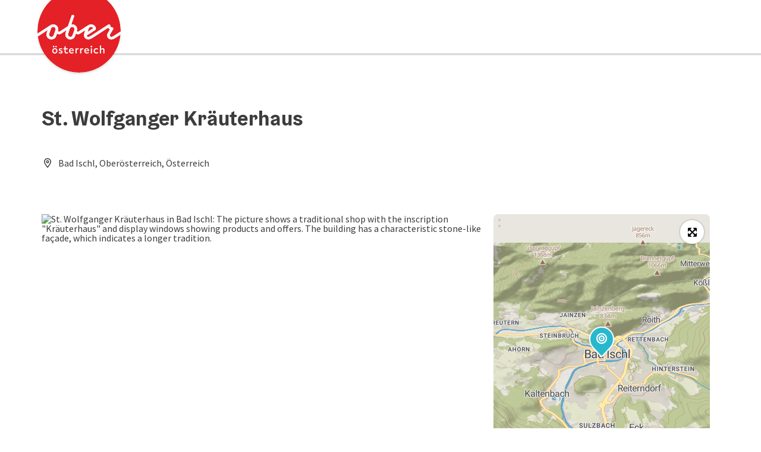

--- FILE ---
content_type: text/html; charset=utf-8
request_url: https://guide.oberoesterreich.at/en/oesterreich-poi/detail/430019585/st-wolfganger-kraeuterhaus.html
body_size: 10854
content:
<!DOCTYPE html> <html lang="en"> <head> <meta charset="utf-8"> <!-- Website by Tourismus Technologie GmbH - www.ttg.at [fk/wh] This website is powered by TYPO3 - inspiring people to share! TYPO3 is a free open source Content Management Framework initially created by Kasper Skaarhoj and licensed under GNU/GPL. TYPO3 is copyright 1998-2026 of Kasper Skaarhoj. Extensions are copyright of their respective owners. Information and contribution at https://typo3.org/ --> <title>St. Wolfganger Kräuterhaus</title> <meta name="generator" content="TYPO3 CMS"> <meta name="description" content=""> <meta name="robots" content="index,follow"> <link rel="stylesheet" href="/fileadmin/projects/public/css/global.min.css?1767010710" media="all"> <link rel="stylesheet" href="/fileadmin/projects/public/css/upperguide.min.css?1756189175" media="all"> <link onload="this.onload=null;this.rel=&quot;stylesheet&quot;" as="style" rel="preload" href="/fileadmin/projects/public/css/maps-external.min.css?1724653510" > <link onload="this.onload=null;this.rel=&quot;stylesheet&quot;" as="style" rel="preload" href="/fileadmin/projects/public/css/AssetCollector/Plugins/TourdataDetailseite.min.css?1765815677" > <link onload="this.onload=null;this.rel=&quot;stylesheet&quot;" as="style" rel="preload" href="https://cdnjs.cloudflare.com/ajax/libs/ekko-lightbox/5.3.0/ekko-lightbox.css" > <script src="/fileadmin/projects/public/js/global-head.min.js?1757928206"></script> <meta http-equiv="X-UA-Compatible" content="IE=edge"/><meta name="viewport" content="width=device-width, initial-scale=1.0, user-scalable=yes"/> <script> window.dataLayer = window.dataLayer || []; function gtag(){dataLayer.push(arguments);} gtag('consent', 'default', { 'ad_storage': 'denied', 'ad_user_data': 'denied', 'ad_personalization': 'denied', 'analytics_storage': 'denied' }); </script> <link href="/fileadmin/templates/ooe/images/rebrush/favicon.ico" rel="shortcut icon" type="image/x-icon"/> <link rel="apple-touch-icon" href="/fileadmin/templates/ooe/images/rebrush/icon-180.png" sizes="180x180"/> <link rel="icon" type="image/png" href="/fileadmin/templates/ooe/images/rebrush/icon-196.png" sizes="196x196"/><link rel="stylesheet" type="text/css" href="/fileadmin/templates/global/css/rebrush/print.css" media="print"/> <script> let advancedConsentMode = 1; </script> <!-- Matomo --> <script id="matomoTracking" data-id="7MQKdzvWQnv6n5Y2O"> var _paq = window._paq = window._paq || []; /* tracker methods like "setCustomDimension" should be called before "trackPageView" */ /* _paq.push(["setDoNotTrack", true]); nicht nötig, weil serverseitig */ _paq.push(["setExcludedQueryParams", ["no_cache", "flush_cache", "debug"]]); if ($.cookie('cookieConsented-analysis') != "1") { _paq.push(['disableCookies']); } _paq.push(['trackPageView']); _paq.push(['enableLinkTracking']); _paq.push(['setDownloadExtensions', "doc|gzip|mp3|mp4|mpg|mpeg|mov|movie|pdf|ppt|rar|wav|wma|wmv|xls|xml|zip|gpx|ovl|kml|gps|tcx"]); (function() { var ttgMatomoUrl = "https://matomo.ttg.at/"; _paq.push(['setTrackerUrl', ttgMatomoUrl + 'matomo.php']); _paq.push(['setSiteId', '7MQKdzvWQnv6n5Y2O']); var d = document, g = d.createElement('script'), s = d.getElementsByTagName('script')[0]; g.async = true; g.src = ttgMatomoUrl + 'matomo.js?5.6.2'; s.parentNode.insertBefore(g, s); })(); // console.log("%c TTG Debug: ", "background: #0080a3; color: #fff", 'Matomo [LIVE]\nID: 7MQKdzvWQnv6n5Y2O'); </script> <!-- End Matomo Code --> <link rel="canonical" href="https://guide.oberoesterreich.at/en/oesterreich-poi/detail/430019585/st-wolfganger-kraeuterhaus.html"/> </head> <body data-pid="36601" data-rootpage="36601" data-tv='##10413##'> <div id="gaCode" data-code='UA-3214071-29'></div> <div id="ttgForwardUrl" data-forwardUrl=''></div> <div id="ttgAccesskeys"><nav id="ttgAccesskeyWrapper" aria-label="Accesskeys" data-nosnippet="true"> <ul> <li><a href="#ttgContentScrollPlaceholder" accesskey="0" class="sr-only sr-only-focusable"><span class="skiplink-text"><span class="sr-only" lang="en">Accesskey</span> [0]</span></a></li> <li><a href="#ttgRbHeader" accesskey="2" class="sr-only sr-only-focusable"><span class="skiplink-text"><span class="sr-only" lang="en">Accesskey</span> [2]</span></a></li> </ul> </nav> </div> <div id="ttgRbWrapper" class="canvas"> <aside id="ttgRbStickyIconSidebarWrapper"> </aside> <header id="newWAheader"> <div id="ajaxBuchenFilterMobileHolder"></div> <div class="fixed"> <div class="holder container"> <div id="headerLogo"> <a href="/en/"><img src="/fileadmin/user_upload/oberoesterreich-tourismus/Archiv/ALT__Bilderordner-oberoesterreich/ALT__Logos/Oberoesterreich_Logo_300px.svg" alt="Logo Oberösterreich Tourismus: red circle with white Upper Austria script" title="Logo Oberösterreich Tourismus" ></a> </div> </div> </div> </header> <div class="ttgDataWrapperOnlyNeededForJS ttgDisplayNone" data-kontaktformularschliessen="Close form" data-karteaktivieren="Activate map" data-googleanalyticsactive="0" data-actLanguage="en" data-actLanguageSysUid="1" data-fb="share on Facebook" data-twitter="post on Twitter" data-mapVersion="leaflet" data-disableFancy="0" data-mehrideen="more ideas"></div> <div id="ttgIndividualHeaderHTML"> <div id="ttgContentScrollPlaceholder"></div> </div> <div id="ttgKontaktformularScrollToPlatzhalter"></div> <main class="ttgPositionRelative"> <div id="ttgRbContentWrapper" class="ttgContent ttgContainer newWAheaderFix"> <script type="application/ld+json">{"@context":"https:\/\/schema.org","@type":["Store","GroceryStore"],"@id":"https:\/\/schema.tourdata.at\/en\/526\/poi\/430019585","name":"St. Wolfganger Kr\u00e4uterhaus","url":"https:\/\/www.upperaustria.com\/en\/oesterreich-poi\/detail\/430019585\/st-wolfganger-kraeuterhaus.html","image":[{"@type":"ImageObject","url":"https:\/\/assets.tourdata.at\/original\/217972\/16D4519E1137EC89473E25458872ECBF7A7A9C4D10260BDC5118874B6C000E89\/st-wolfganger-kraeuterhaus.jpg","name":"St. Wolfganger Kr\u00e4uterhaus","contributor":"www.badischl.at"}],"address":{"@type":"PostalAddress","streetAddress":"Pfarrgasse 15","postalCode":"4820","addressLocality":"Bad Ischl","addressRegion":"Ober\u00f6sterreich","addressCountry":"\u00d6sterreich","telephone":"+43 660 4801617","url":"https:\/\/www.facebook.com\/myherbalhouse"},"geo":{"@type":"GeoCoordinates","longitude":"47.7112075","latitude":"47.7112075"},"member":{"@type":"Person","familyName":"Eichenauer","address":{"@type":"PostalAddress","streetAddress":"Markt 26","postalCode":"5360","addressLocality":"St. Wolfgang im Salzkammergut","addressRegion":"Ober\u00f6sterreich","addressCountry":"\u00d6sterreich"}},"openingHours":"Mo,Tu,We,Th,Fr,Sa,Su","knowsLanguage":"de-AT,en"}</script> <div class="ttgTourdataDetailseite ttgTourdataDetailseitePoi" data-bericht="" data-tourdataId="430019585" data-experienceId='526' data-lang="en" data-sysLanguageUid="1"> <div class="container"> <div class="ttgTourdataDetailseiteTitelOrtContainer mt-5 "> <div class="ttg-klassifizierung"> </div> <div class="ttgClearBoth"></div> <h1> St. Wolfganger Kräuterhaus </h1> <div class="ttgTourdataDetailseiteOrtContainer mb-3"> <span class="fa-regular fa-map-marker-alt ttgTourdataDetailOrtMarker fa-fw mr-2" aria-hidden="true"></span> <span class="ttgTourdataDetailOrt"> Bad Ischl, Oberösterreich, Österreich </span> </div> </div> <div class="row ttg-icons-gallery single-picture"> <div class="container"> <div class="col-lg-8 col-md-8 col-sm-12 col-xs-12 single-picture-holder mb-5"> <div class="visible-print row"> <div class="col-sm-4"> <img src="https://assets.tourdata.at/260x195/217972/16D4519E1137EC89473E25458872ECBF7A7A9C4D10260BDC5118874B6C000E89/st-wolfganger-kraeuterhaus.jpg" alt="" class="ttgResponsiveImage"/> </div> </div> <div class="ttg-bilder-carousel single-picture thumbnails hidden-print" data-close="Close" data-nolightbox="0"> <div class="ttgNCEBildSingle" style="background-image: url('https://assets.tourdata.at/x550/217972/16D4519E1137EC89473E25458872ECBF7A7A9C4D10260BDC5118874B6C000E89/st-wolfganger-kraeuterhaus.jpg');"> <div class="ttgCopyright"> <button class="ttgCopyrightIcon"> &copy; <span class="sr-only">Open copyright</span> </button> <div class="ttgCopyrightText"> &copy; www.badischl.at <button><span class="fa-regular fa-times" aria-hidden="true"></span><span class="sr-only">Close copyright</span></button> </div> </div> <a href="https://assets.tourdata.at/1920x/217972/16D4519E1137EC89473E25458872ECBF7A7A9C4D10260BDC5118874B6C000E89/st-wolfganger-kraeuterhaus.jpg" data-title='© www.badischl.at&nbsp;|&nbsp;Description: "St. Wolfganger Kräuterhaus in Bad Ischl: The picture shows a traditional shop with the inscription &quot;Kräuterhaus&quot; and display windows showing products and offers. The building has a characteristic stone-like façade, which indicates a longer tradition."' data-toggle="lightbox" class="thumbnail"> <picture> <source media="(min-width: 1170px)" srcset="https://assets.tourdata.at/x550/217972/16D4519E1137EC89473E25458872ECBF7A7A9C4D10260BDC5118874B6C000E89/st-wolfganger-kraeuterhaus.jpg"/> <source media="(max-width: 1169px)" srcset="https://assets.tourdata.at/x250/217972/16D4519E1137EC89473E25458872ECBF7A7A9C4D10260BDC5118874B6C000E89/st-wolfganger-kraeuterhaus.jpg"/> <img src="[data-uri]" alt='St. Wolfganger Kräuterhaus in Bad Ischl: The picture shows a traditional shop with the inscription &quot;Kräuterhaus&quot; and display windows showing products and offers. The building has a characteristic stone-like façade, which indicates a longer tradition.' title="© www.badischl.at" class=" img-responsive"/> </picture> </a> </div> </div> </div> <div class="col-lg-4 col-md-4 col-sm-12 col-xs-12"> <div class="ttgStaticMapDetail"> <div id="ttgDetailKarte" class="ttg-detail-map ttgStaticMapDetail hidden-print ttgNCEBildSingle" data-sourceCategory="POI" data-metaSourceCategory="POI" data-sourceId="430019585" data-lat="47.7112075" data-lon="13.6223229" data-centerAndZoom="true" data-baseDomain="https://guide.oberoesterreich.at/en/" data-mapsConfig="oberoesterreich-meta" data-lang="en" data-mapsModalIframeURL="https://maps.oberoesterreich.at?iframe=1" data-mapsLicense="1" data-mapsNoInfoWindow="0" data-relations=""> <script type="application/javascript"> var ttgWegpunkte = []; </script> <div id="ttgFullScreenSelectedMapItem" class="selected"> </div> </div> </div> <div class="adresse-map-link mt-5"> <div class="adresse"> Pfarrgasse 15<br /> <span id="objektPlz">4820 </span><span id="objektOrt">Bad Ischl</span> </div> <div class="map-links"> <a href='https://www.google.com/maps/search/?api=1&query=Pfarrgasse%2015%2C%204820%20Bad%20Ischl' target="_blank" title="Link will open in a new window" class="external-map-link"> <span class="fa-brands fa-google fa-fw" aria-hidden="true"></span> <span class="sr-only">open in Google Maps</span> </a> <a href="https://maps.apple.com/place?address=Pfarrgasse%2015%2C%204820%20Bad%20Ischl" target="_blank" title="Link will open in a new window" class="external-map-link "> <span class="fa-brands fa-apple fa-fw" aria-hidden="true"></span> <span class="sr-only">Open in Apple Maps</span> </a> </div> </div> <div id="ttgDetailKartePrint" class="ttgStaticMapDetail visible-print"> <picture> <source data-srcset="https://static.ecmaps.de/staticmap.jpg?experience=webarchitektur-meta&lat=47.7112075&lon=13.6223229&width=991&height=450&project=ttg-basemap&zoom=2000&server=meta.tourdata.at" srcset="https://static.ecmaps.de/staticmap.jpg?experience=webarchitektur-meta&lat=47.7112075&lon=13.6223229&width=991&height=450&project=ttg-basemap&zoom=2000&server=meta.tourdata.at"> <img src="/fileadmin/templates/global/images/rebrush/dummyTrans1920x1080.png" alt="" class="img-responsive ttgStaticMapImage"> </picture> </div> </div> </div> </div> <div class="row ttg-tourdata-content d-md-flex"> <div class="col-lg-8 col-md-8 col-sm-12 col-xs-12 ttg-akkkordeon-holder"> <div id="ttg-ajax-reload-berichtsdaten" data-disclaimer-badegewaesser=""> <div class="ttgReadMoreDescription ttgTourdataBeschreibung" data-showDescriptionText="Display complete description"> </div> <div id="ttgTourdataAccordion" > <div id="ttgAccordionKontakt"> <div class="card"> <div class="card-header"> <h2 class="mb-0"> <a class="collapsed" role="button" data-toggle="collapse" href="#ttgCollapseKontakt" aria-expanded="false" aria-controls="ttgCollapseKontakt" data-eventCategory="Tourdata Events" data-eventAction="POI Detail" data-eventLabel="Accordion &rsaquo;&rsaquo; Contact öffnen" id="ttgAccKontakt"> Contact </a> </h2> </div> <div id="ttgCollapseKontakt" class="collapse" role="region" aria-labelledby="ttgAccKontakt" data-parent="#ttgTourdataAccordion"> <div class="card-body"> <div class="row"> <div class="col-md-12"> <div id="ttgTourdataKontakt"> <address> <div class="ttg-klassifizierung"> </div> <div class="ttgClearBoth"></div> <strong>St. Wolfganger Kräuterhaus</strong> <div class="ttgClearBoth"></div> Pfarrgasse 15 <br /> <span class="objektPlz">4820 </span><span class="objektOrt">Bad Ischl</span> <br /><br /> <span class="fa-regular fa-phone fa-fw ttgFixedWithFAIcon js-tooltip" aria-hidden="true" data-toggle="js-tooltip" data-simpletooltip-text="Phone"></span> <span class="sr-only">Phone</span> <a href="tel:+436604801617" data-eventCategory="Global" data-eventAction="Kontaktblock Telefon" data-eventLabel="clicked" class="ttgKontaktTelefon"> +43 660 4801617 </a> <br /> <span class="hidden-print"> <span class="fa-regular fa-globe-americas fa-fw ttgFixedWithFAIcon js-tooltip" aria-hidden="true" data-toggle="js-tooltip" data-simpletooltip-text="Web"></span> <span class="sr-only">Web</span> <a data-eventCategory="Global" data-eventAction="Externer Link" data-eventLabel="www.facebook.com/myherbalhouse" data-hash="3e3b7e40184d2f0e03426589fc0eaf1b4b97bb1882961e892760cf9ce7288715" class="ttgWordWrapBreakWord ttgWebsiteLink" title="New window" target="_blank" href="https://www.facebook.com/myherbalhouse">www.facebook.com/myherbalhouse</a> <br /> </span> <div class="visible-print"> <span class="fa-regular fa-globe-americas fa-fw ttgFixedWithFAIcon ttgToolTipIcon" aria-hidden="true"></span> https://www.facebook.com/myherbalhouse <br /> </div> </address> <hr /> <address> <strong>Contact person</strong> <br /> Family Eichenauer <br /> Markt 26<br /> 5360 St. Wolfgang im Salzkammergut </address> </div> <hr /> <div class="ttgDetailseiteSprachen"> <div class="row hidden-print"> <div class="col-md-12 col-sm-12 col-xs-12"> <p> <strong>We speak the following languages</strong> </p> </div> <div class="col-md-12 col-sm-12 col-xs-12 ttgLanguageIcons"> <div class="flag-wrapper"> <div class="ttgFlagIcon flag flag-icon-background flag-icon-at ttgToolTipIcon" title="German"></div> <div class="ttgTextIndent">German</div> </div> <div class="flag-wrapper"> <div class="ttgFlagIcon flag flag-icon-background flag-icon-gb ttgToolTipIcon" title="English"></div> <div class="ttgTextIndent">English</div> </div> <div class="ttgClearBoth"></div> </div> </div> </div> </div> </div> </div> </div> </div> </div> <div id="ttgAccordionOeffnungszeiten" data-parent="#ttgTourdataAccordion" data-ObjectType="POI" data-ObjectID="430019585" data-MetaExperience="oberoesterreich-meta" data-sysLanguageUid="1" data-loading-text="Loading opening hours …"> <div class="card"> <div class="card-header"> <h2 class="mb-0"> <a class="collapsed" role="button" data-toggle="collapse" href="#ttgCollapseOeffnungszeiten" aria-expanded="false" aria-controls="ttgCollapseOeffnungszeiten" data-eventCategory="Tourdata Events" data-eventAction="POI Detail" data-eventLabel="Accordion &rsaquo;&rsaquo; Opening hours öffnen" id="ttgAccOeffnungszeiten"> Opening hours </a> </h2> </div> <div id="ttgCollapseOeffnungszeiten" class="collapse" role="region" aria-labelledby="ttgAccOeffnungszeiten"> <div class="card-body"> <div id="openingHoursAjaxResponse" aria-live="off"> <div class="result"></div> </div> <div> <p><p>Mon - Sun 9 a.m. to 6 p.m.<br><br></p></p> </div> </div> </div> </div> </div> <div id="ttgAccordionAnreise" class=""> <div class="card"> <div class="card-header"> <h2 class="mb-0"> <a class="collapsed" role="button" data-toggle="collapse" href="#ttgCollapseAnreise" aria-expanded="false" aria-controls="ttgCollapseAnreise" data-eventCategory="Tourdata Events" data-eventAction="POI Detail" data-eventLabel="Accordion &rsaquo;&rsaquo; Arrival öffnen" role="button" id="ttgAccAnreise"> Arrival </a> </h2> </div> <div id="ttgCollapseAnreise" class="collapse" role="region" aria-labelledby="ttgAccAnreise" data-parent="#ttgTourdataAccordion"> <div class="card-body"> <div class="mb-3 hidden-print" id="ooevv-widget"><strong>Travelling by public transport</strong></div> <iframe src="/fileadmin/templates/ooe/ooevv/verbindung.php?lang=en&lat=47.7112075&lon=13.6223229&name=St.%20Wolfganger%20Kr%C3%A4uterhaus" height="330" class="ttgOoevvFrame " title="OÖ Verkehrsbund - Travelling by public transport"></iframe> <div class="mt-3 mb-3 hidden-print"><strong>Route planner for independent travellers</strong></div> <div class="ttgAnreiseWrapper hidden-print"> <label for="anreiseVon" class="sr-only">Travelling from</label> <input id="anreiseVon" type="text" class="ttgAnreiseInput" placeholder="Travelling from ..." data-lat="47.7112075" data-lon="13.6223229"/> <button type="submit" class="ttgGoogleDirBtn">Plan route</button> </div> </div> </div> </div> </div> <div id="ttgAccordionBarrierefreiheit"> <div class="card"> <div class="card-header"> <h2 class="mb-0"> <a class="collapsed" role="button" data-toggle="collapse" href="#ttgCollapseBarrierefreiheit" aria-expanded="false" aria-controls="ttgCollapseBarrierefreiheit" data-eventCategory="Tourdata Events" data-eventAction="POI Detail" data-eventLabel="Accordion &rsaquo;&rsaquo; Accessibility öffnen" id="ttgAccBarrierefreiheit"> Accessibility </a> </h2> </div> <div id="ttgCollapseBarrierefreiheit" class="collapse" role="region" aria-labelledby="ttgAccBarrierefreiheit" data-parent="#ttgTourdataAccordion"> <div class="card-body"> <div> <p>Please get in touch for more information.</p> </div> <div> </div> </div> </div> </div> </div> </div> </div> </div> <div class="col-lg-4 col-md-4 col-sm-12 col-xs-12"> <div class="sticky-buttons"> <a data-eventCategory="Global" data-eventAction="Externer Link" data-eventLabel="www.facebook.com/myherbalhouse" data-hash="3e3b7e40184d2f0e03426589fc0eaf1b4b97bb1882961e892760cf9ce7288715" class="ttgWordWrapBreakWord ttgWebsiteLink ttgColoredButton mb-3" title="New window" target="_blank" href="https://www.facebook.com/myherbalhouse">To the website</a> <br /> </div> </div> </div> <div class="ttgDetailSeiteSocialActions ttgTourdataDetailSeiteSocialActions mt-5"> <div class="ttgDetailPDF ttgDetailMerkenPDFItem"> <a href="#ttgTourdataPdfModal430019585" data-toggle="modal" data-eventCategory="Global" data-eventAction="PDF erstellen > Modal öffnen" data-eventLabel="St. Wolfganger Kräuterhaus"> <span class="fa-regular fa-file-pdf fa-fw" aria-hidden="true"></span> Create PDF </a> </div> <div id="ttgTourdataPdfModal430019585" class="ttgTourdataPdfModal modal fade" role="dialog" aria-modal="true" aria-labelledby="ttgTourdataPdfModal430019585"> <div class="modal-dialog"> <div class="modal-content"> <div class="modal-header"> <h2>Create PDF</h2> </div> <div class="modal-body"> <div class="ttgTourdataPDFInfos" data-fileName="St.%20Wolfganger%20Kr%C3%A4uterhaus" data-season="winter" data-actLang="en" data-project="oberoesterreich-meta" data-tourScale="none" data-tourdataExperienceId="526" data-tourdataPDFLayout="0" data-tourdataSourceCategory="POI" data-tourdataSourceId="430019585" data-tourdataPDFAjaxPid="36606" data-objectTitle="St. Wolfganger Kräuterhaus"> </div> <p>Please click on the button &quot;Create PDF now&quot; to generate the document.</p> <div class="ttgPDFLoaderShowInfo ttgDisplayNone"> <div class='ttgPDFLoader'> <span class='letter'>L</span> <span class='letter'>o</span> <span class='letter'>a</span> <span class='letter'>d</span> <span class='letter'>i</span> <span class='letter'>n</span> <span class='letter'>g</span> <span class='letter'>.</span> <span class='letter'>.</span> <span class='letter'>.</span> </div> <p>Thank you for your interest, we are generating the document for you. This may take a while. Once the PDF has finished loading, it will open in a new window. The pop-up blocker of your browser should be disabled for our site.</p> </div> </div> <div class="modal-footer"> <button id="ttgModalPdfPrintCloseButton" type="button" class="ttgModalPdfPrintCloseButton ttgColoredButton mr-3" data-dismiss="modal">Close</button> <button type="button" class="ttgModalPdfPrintCloseButton ttgColoredButton ttgTourdataGeneratePdfBtn">Create PDF now</button> </div> </div> </div> </div> <div class="ttgDetailPrint ttgDetailMerkenPDFItem"> <a href="javascript:print()" data-eventCategory="Global" data-eventAction="Seite drucken" data-eventLabel="clicked"> <span class="fa-regular fa-print fa-fw" aria-hidden="true"></span> Print article </a> </div> <div class="ttgDetailMerkenPDFItem ttgUlmDetail"> <a href="https://www.upperaustria.com/en/upperguide.html#date=2026-01-25&lat=47.7112075&lon=13.6223229&located=St.%20Wolfganger%20Kr%C3%A4uterhaus&loctype=given" target="_blank" title="New window"><span class="fa-regular fa-location-crosshairs fa-fw" aria-hidden="true"></span>  Nearby </a> </div> </div> <div class="ttgPoweredByTOURDATA mt-5"> <span>powered by <a href="https://www.tourdata.at" target="_blank" class="ttgStandardLink" title="New window">TOURDATA</a></span> <br /> <a href="https://www.tourdata.at" target="_blank" title="New window"> <img src="/fileadmin/templates/global/images/Logo-Tourdata.png" width="300" class="mt-4" alt="TOURDATA Logo" title="TOURDATA Logo"/> </a> </div> </div> </div> <script async defer src="https://otc.tourdata.at/de/D3FDF3CA-1FDF-AD21-8BD3-1213A0604ED8/object.js?language=en&debug=0" type="text/javascript"></script> <script type="text/javascript"> setTimeout(function() { pushDataLayer('TOURDATA', { KategorienCleaned: [{"id":31,"name":"Einkaufen","nameCleaned":"einkaufen","sort":null},{"id":85,"name":"Naturkost\/Bioladen","nameCleaned":"naturkost_bioladen","sort":null},{"id":66,"name":"Sonstige Einkaufsm\u00f6glichkeit","nameCleaned":"sonstige_einkaufsmoeglichkeit","sort":null}], object : { metaSourceCategory: "POI" } }); }, 500); </script> <div class="loadingAnimation template waTDlistResultlist"> <div class="text text-center results"></div> <div class="lds-roller"> <div></div> <div></div> <div></div> <div></div> <div></div> <div></div> <div></div> <div></div> </div> </div> </div> <div id="ttgKontakformularWrapper" class="container ttgContainer"> <div class="row ttgPositionRelative"> <div class="ttgFancyAnfrageWrapper col-12"> <div id="ttgFancyTemplateWrapper" class="ttgDisplayNone" role="dialog" aria-modal="true"> <div class="ttgAnfrageContainer"><div class="ttgAnfrageAjaxLoader"><span class="fas fa-spinner fa-spin fa-3x" aria-hidden="true"></span></div><div class="ttgAnfrageSchliessen"><a href="javascript:void(0);"><span class="sr-only">Close form</span><span class="fa-light fa-times" aria-hidden="true"></span></a></div><div class="ttgClearBoth"></div><div id="ttgAnfrageFormular235356" class="ttgAnfrageFormular ttgAnfrageFormularFancy" data-id="235356"><div class="col-md-12"><h2>Your enquiry</h2><span class="mailAddressInfo"></span></div><div class="col-md-12 ttgMarginTop25"><p>Thank you for your enquiry.&nbsp;</p></div><div class="col-md-12"><p class="ttgAnfrageFormPflichtfeldinfo"><p>Fields marked with an asterisk (<abbr title="mandatory field">*</abbr>) are obligatory</p></p></div><form data-lang="1" method="post" name="ttgAnfrageForm" class="ttgAnfrageForm ttgAnfrageFormFancy" id="ttgAnfrageForm235356" action="/en/?tx_ttganfragen_formfancy%5Bcontroller%5D=Anfrage&amp;cHash=3e41a3d5357137e4aac631e09f3e6534"><div><input type="hidden" name="tx_ttganfragen_formfancy[__referrer][@extension]" value="TtgAnfragen"/><input type="hidden" name="tx_ttganfragen_formfancy[__referrer][@controller]" value="Anfrage"/><input type="hidden" name="tx_ttganfragen_formfancy[__referrer][@action]" value="showFormFancy"/><input type="hidden" name="tx_ttganfragen_formfancy[__referrer][arguments]" value="YTowOnt94a863abcba639067b6223bea05463c6850733f29"/><input type="hidden" name="tx_ttganfragen_formfancy[__referrer][@request]" value="{&quot;@extension&quot;:&quot;TtgAnfragen&quot;,&quot;@controller&quot;:&quot;Anfrage&quot;,&quot;@action&quot;:&quot;showFormFancy&quot;}f2dc67ef138088a992129636bc40424fc7057aff"/><input type="hidden" name="tx_ttganfragen_formfancy[__trustedProperties]" value="[]cbf9cf6805765c77fad32426f5eef767824161d6"/></div><fieldset disabled="disabled"><legend> Personal data, Non-binding inquiry </legend><div class="col-md-12"><label for="anrede235356">Form of address</label><select name="anrede" id="anrede235356" class="form-control" data-parsley-required="false" data-parsley-trigger="change" data-parsley-error-message="Please select form of address!" data-parsley-errors-container=".error-anrede235356"><option value="">Form of address</option><option value="Mr">Mr</option><option value="Mrs">Mrs</option><option value="Family">Family</option></select><div class="error-anrede235356" role="alert"></div></div><div class="form-group col-md-12"><label for="titel235356">Title</label><input type="text" class="form-control" id="titel235356" name="titel" autocomplete="honorific-prefix"/></div><div class="form-group col-md-12"><label for="vorname235356">Prename</label><input type="text" class="form-control" id="vorname235356" name="vorname" data-parsley-required="false" data-parsley-trigger="change" data-parsley-minlength="2" data-parsley-maxlength="30" data-parsley-error-message="Please enter your first name." data-parsley-errors-container=".error-vorname235356" autocomplete="given-name"/><div class="error-vorname235356" role="alert"></div></div><div class="form-group col-md-12"><label for="nachname235356">Surname</label><input type="text" class="form-control" id="nachname235356" name="nachname" data-parsley-required="false" data-parsley-trigger="change" data-parsley-minlength="2" data-parsley-maxlength="50" data-parsley-error-message="Please enter your surname." data-parsley-errors-container=".error-nachname235356" autocomplete="family-name"/><div class="error-nachname235356" role="alert"></div></div><div class="form-group col-md-12"><label for="email235356">E-Mail<span class="mandatory"><abbr title="mandatory field">*</abbr></span></label><input type="text" class="form-control" id="email235356" name="email" required data-parsley-required="true" data-parsley-trigger="change" data-parsley-type="email" data-parsley-error-message="Please enter a valid e-mail address." data-parsley-errors-container=".error-email235356" autocomplete="email"/><div class="error-email235356" role="alert"></div></div><div class="form-group col-md-12"><label for="telefon235356">Phone</label><input type="text" class="form-control" id="telefon235356" name="telefon" data-parsley-trigger="change" data-parsley-pattern="^[\d\+\-\.\(\)\/\s]*$" data-parsley-error-message="Please enter a valid phone number." data-parsley-errors-container=".error-telefon235356"/><div class="error-telefon235356" role="alert"></div></div><div class="form-group col-md-12"><label for="anfrage235356">Non-binding inquiry <span class="mandatory"><abbr title="mandatory field">*</abbr></span></label><textarea class="form-control" rows="3" id="anfrage235356" name="anfrage" required data-parsley-required="true" data-parsley-trigger="focusout" data-parsley-minlength="10" data-parsley-maxlength="5000" data-parsley-error-message="Please enter your enquiry in this field." data-parsley-errors-container=".error-anfrage235356"></textarea><div class="error-anfrage235356" role="alert"></div></div><div class="col-md-12 recaptcha-consent"><input type="checkbox" class="recaptcha" required name="recaptchaConsent" id="recaptchaConsent235356" value="1" data-parsley-error-message="Please fill in the required fields before sending." data-parsley-errors-container=".error-recaptcha235356"data-parsley-required="true" data-parsley-trigger="focusout"/><label for="recaptchaConsent235356">We use Google reCAPTCHA to protect against spam. This may involve the transfer of personal data (e.g., IP address) to Google. By submitting the form, I accept the cookies required for this purpose. Alternatively, I can contact you by email at any time—without reCAPTCHA.<span class="mandatory"><abbr title="mandatory field">*</abbr></span></label></div><div class="error-recaptcha235356" role="alert"></div><input type="hidden" name="pid" value="36635"/><input type="hidden" name="uid" value="235356"/><input type="hidden" name="currenturl" value="https://guide.oberoesterreich.at/en/oesterreich-poi/detail/430019585/st-wolfganger-kraeuterhaus.html"/><input type="hidden" name="chosenform" value="Fancy"/><input type="hidden" name="empfaengermail" value=""/><input type="hidden" name="empfaengermailSubject" value=""/><input type="hidden" name="empfaengermailBody" value=""/><input type="hidden" name="objektPlz" value=""/><input type="hidden" name="objektOrt" value=""/><input type="hidden" name="g-recaptcha-response" value=""><input type="hidden" name="package" class="crm-package" value=""/><input type="hidden" name="mail" value=""/></fieldset><div class="col-md-12"><button type="submit" class="ttgAnfrageFormSubmitButton ttgColoredButton google-recaptcha" data-sitekey="6LeGTzMsAAAAAJeGKJitCvj8PsJyaTtq-q-0TUlj" data-eventCategory="Formular" data-eventAction="Fancy Anfrage abgesendet" data-eventLabel="https://guide.oberoesterreich.at/en/oesterreich-poi/detail/430019585/st-wolfganger-kraeuterhaus.html"> Send </button></div></form><div class="ttgClearBoth"></div></div><div id="ttgAnfrageResult235356" role="status" class="ttgAnfrageFormular ttgAnfrageFormularFancy"></div></div> </div> <div id="ttgUnterkunftTemplateWrapper" class="ttgDisplayNone" role="dialog" aria-modal="true"> </div> <div id="ttgLocationTemplateWrapper" class="ttgDisplayNone" role="dialog" aria-modal="true"> </div> <div id="ttgFeedbackTemplateWrapper" class="ttgDisplayNone" role="dialog" aria-modal="true"> </div> </div> </div> </div> </main> <footer id="ttgRBFooter" class="ttgFooter container-fluid ttgContainer"> <div class="ttgAnfrageContainer ttgAnfrageContainerFooter"><div class="ttgAnfrageAjaxLoader"><span class="fas fa-spinner fa-spin fa-3x" aria-hidden="true"></span></div><div id="ttgAnfrageFormular235344" class="ttgAnfrageFormular ttgAnfrageFormularFooter" data-id="235344"><div class="col-md-12"><h2>Your message</h2></div><div class="col-md-12"><p class="ttgAnfrageFormPflichtfeldinfo">Fields marked with an asterisk (<abbr title='mandatory field'>*</abbr>) are obligatory</p></div><form data-lang="1" data-uid="235344" method="post" name="ttgAnfrageForm" class="ttgAnfrageForm ttgAnfrageFormFooter" id="ttgAnfrageForm235344" action="/en/?tx_ttganfragen_formfooter%5Bcontroller%5D=Anfrage&amp;cHash=38cc3791050fce94b232fa211da0514d"><div><input type="hidden" name="tx_ttganfragen_formfooter[__referrer][@extension]" value="TtgAnfragen"/><input type="hidden" name="tx_ttganfragen_formfooter[__referrer][@controller]" value="Anfrage"/><input type="hidden" name="tx_ttganfragen_formfooter[__referrer][@action]" value="showFormFooter"/><input type="hidden" name="tx_ttganfragen_formfooter[__referrer][arguments]" value="YTowOnt94a863abcba639067b6223bea05463c6850733f29"/><input type="hidden" name="tx_ttganfragen_formfooter[__referrer][@request]" value="{&quot;@extension&quot;:&quot;TtgAnfragen&quot;,&quot;@controller&quot;:&quot;Anfrage&quot;,&quot;@action&quot;:&quot;showFormFooter&quot;}b0b2d4426cc98d814b805328ce82bef4e618f170"/><input type="hidden" name="tx_ttganfragen_formfooter[__trustedProperties]" value="[]cbf9cf6805765c77fad32426f5eef767824161d6"/></div><fieldset class="row"><legend> Personal data, Non-binding inquiry </legend><div class="col-md-4"><div class="form-group col-md-12"><label for="vorname235344">Prename</label><input type="text" class="form-control" id="vorname235344" name="vorname" data-parsley-required="false" data-parsley-trigger="change" data-parsley-minlength="2" data-parsley-maxlength="30" data-parsley-error-message="Please enter your first name." data-parsley-errors-container=".error-vorname235344" autocomplete="given-name"/><div class="error-vorname235344" role="alert"></div></div></div><div class="col-md-4"><div class="form-group col-md-12"><label for="nachname235344">Surname</label><input type="text" class="form-control" id="nachname235344" name="nachname" data-parsley-required="false" data-parsley-trigger="change" data-parsley-minlength="2" data-parsley-maxlength="50" data-parsley-error-message="Please enter your surname." data-parsley-errors-container=".error-nachname235344" autocomplete="family-name"/><div class="error-nachname235344" role="alert"></div></div></div><div class="col-md-4"><div class="form-group col-md-12"><label for="email235344">E-Mail<span class="mandatory"><abbr title="mandatory field">*</abbr></span></label><input type="text" class="form-control" id="email235344" name="email" required data-parsley-required="true" data-parsley-trigger="change" data-parsley-type="email" data-parsley-error-message="Please enter a valid e-mail address." data-parsley-errors-container=".error-email235344" autocomplete="email"/><div class="error-email235344" role="alert"></div></div></div><div class="col-md-12"><div class="form-group col-md-12"><label for="anfrage235344">Non-binding inquiry <span class="mandatory"><abbr title="mandatory field">*</abbr></span></label><textarea class="form-control" rows="3" id="anfrage235344" name="anfrage" required data-parsley-required="true" data-parsley-trigger="focusout" data-parsley-minlength="10" data-parsley-maxlength="5000" data-parsley-error-message="Please enter your enquiry in this field." data-parsley-errors-container=".error-anfrage235344"></textarea><div class="error-anfrage235344" role="alert"></div></div><div class="col-md-12 recaptcha-consent"><input type="checkbox" class="recaptcha" required name="recaptchaConsent" id="recaptchaConsent235344" value="1" data-parsley-error-message="Please fill in the required fields before sending." data-parsley-errors-container=".error-recaptcha235344"data-parsley-required="true" data-parsley-trigger="focusout"/><label for="recaptchaConsent235344">We use Google reCAPTCHA to protect against spam. This may involve the transfer of personal data (e.g., IP address) to Google. By submitting the form, I accept the cookies required for this purpose. Alternatively, I can contact you by email at any time—without reCAPTCHA.<span class="mandatory"><abbr title="mandatory field">*</abbr></span></label></div><div class="error-recaptcha235344" role="alert"></div><input type="hidden" name="pid" value="36633"/><input type="hidden" name="uid" value="235344"/><input type="hidden" name="currenturl" value="https://guide.oberoesterreich.at/en/oesterreich-poi/detail/430019585/st-wolfganger-kraeuterhaus.html"/><input type="hidden" name="chosenform" value="Footer"/><input type="hidden" name="empfaengermail" value=""/><input type="hidden" name="empfaengermailSubject" value=""/><input type="hidden" name="empfaengermailBody" value=""/><input type="hidden" name="objektPlz" value=""/><input type="hidden" name="objektOrt" value=""/><input type="hidden" name="g-recaptcha-response" value=""><input type="hidden" name="package" class="crm-package" value=""/><input type="hidden" name="mail" value=""/></div></fieldset><div class="col-md-12 col-xs-12"><button type="submit" class="ttgAnfrageFormSubmitButton ttgColoredButton google-recaptcha" data-sitekey="6LeGTzMsAAAAAJeGKJitCvj8PsJyaTtq-q-0TUlj" data-uid="235344" data-eventCategory="Formular" data-eventAction="Footerformular Anfrage abgesendet" data-eventLabel="https://guide.oberoesterreich.at/en/oesterreich-poi/detail/430019585/st-wolfganger-kraeuterhaus.html"> Send </button></div></form><div class="ttgClearBoth"></div></div><div id="ttgAnfrageResult235344" role="status" class="ttgAnfrageFormular ttgAnfrageFormularFooter"></div></div> <div id="ttgKontaktFormularSocialMedia" class="row"> <div class="container"> <div class="row"> <div class="col-md-4 col-sm-12 col-xs-12 ttgFooterKontaktblockWrapper"> <div id="ttgFooterForm"> <div class="ttgFooterFormHeadline"> <h2>Contact</h2> </div> <address> <div class="ttgFooterFormSubline"><strong>Oberösterreich Tourismus Information</strong></div> <div class="ttgFooterFormText"> <p> <br /> Freistädter Straße 119<br /> 4041 Linz<br /><br /> <a href="tel:+43732221022" class="kontakt-link animated-underline">+43 732 221022</a><br /> info@oberoesterreich.at <br /> <br /> </p> </div> </address> <div class="ttgSocialMediaBoxInner"> <ul class="ttgFooterList" data-socialItems="3"> <li> <a class="ttgFooterNaviItem" data-type="4" href="https://www.instagram.com/upperaustria/" target="_blank" title='Instagram (New window)'> <span class="sr-only">Instagram</span> <span class="fab fa-instagram ttgFooterSocialIcon fa-fw" aria-hidden="true"></span> </a> </li> <li> <a class="ttgFooterNaviItem" data-type="1" href="https://www.facebook.com/oberoesterreich" target="_blank" title='Facebook (New window)'> <span class="sr-only">Facebook</span> <span class="fab fa-facebook-f ttgFooterSocialIcon fa-fw" aria-hidden="true"></span> </a> </li> <li> <a class="ttgFooterNaviItem" data-type="6" href="https://www.youtube.com/user/tourismusooe" target="_blank" title='YouTube (New window)'> <span class="sr-only">YouTube</span> <span class="fab fa-youtube ttgFooterSocialIcon fa-fw" aria-hidden="true"></span> </a> </li> </ul> </div> </div> </div> <div class="col-md-8 col-sm-12 col-xs-12 ttgFooterFormularWrapper"> <div id="ttgFooterWrapper"> <span class="contact-form-header"> contact form <button aria-haspopup="true" aria-expanded="false" class="menu-toggle"> <span class="fa-regular fa-plus" aria-hidden="true"></span> <span class="sr-only">Open contact form</span> </button> </span> </div> </div> </div> </div> </div> <div id="newWAfooter"><nav class="container" aria-label="footer menu"><ul class="specialFooter"></ul></nav><div class="background"><nav class="container footer-line" aria-label="footer links"><ul class="specialFooterLine"><li><a href="/en/line/imprint.html"><span class="footer-special-title">Imprint</span></a></li></ul><a href="https://www.upperaustria.com/en/" target="_blank" id="footerLogoHolder" titel="opens in new window"><img src="/fileadmin/templates/global/images/rebrush/ooe-logo-footer-2019_en.png" alt="Logo Upper Austria Tourism: red circle with white upperaustria lettering" title="Logo Upper Austria Tourism"/></a></div></div></div> </footer> <div id="ttgCookieConsentTexts" class="d-none" data-cookie_consent_logo="" data-cookie_consent_logo_alt="" data-cookie_consent_logo_title="" data-cookie_consent_headline="Wir respektieren Ihre Privatsphäre" data-cookie_consent_message="&lt;p&gt;Wir m&ouml;chten Ihnen gerne ein umfassendes Website-Erlebnis mit uneingeschr&auml;nkten Funktionen erm&ouml;glichen (z.B. Chatbot, Suche), Zugriffe analysieren sowie Inhalte personalisieren, wof&uuml;r wir Cookies verwenden. Vereinzelt kann eine Daten&uuml;bermittlung in ein Drittland erfolgen (Art. 49 (1) lit. a DSGVO). N&auml;here Informationen finden Sie in unserer Datenschutzerkl&auml;rung. Mit Ihrer Zustimmung akzeptieren Sie die Cookies, die Sie &uuml;ber die individuellen Einstellungen selbst verwalten und jederzeit widerrufen k&ouml;nnen.&lt;/p&gt;" data-cookie_consent_technicalcookie="Cookies required for technical reasons" data-cookie_consent_technicalcookie_info="These cookies help to make the website usable by enabling basic functions such as page navigation and access to secure websites. Our website cannot function properly without these cookies." data-cookie_consent_analysiscookie="Cookies for analysis purposes" data-cookie_consent_analysiscookie_info="These cookies help us analyse user behaviour." data-cookie_consent_personalizationcookie="Cookies for personalisation" data-cookie_consent_personalizationcookie_info="These cookies are used to display personalised content that matches your interests." data-cookie_consent_marketingscookie="Cookies for marketing purposes" data-cookie_consent_marketingscookie_info="These cookies are used to show visitors ads that may interest them across the website." data-cookie_consent_accept_everything="Accept all" data-cookie_consent_save="Save" data-cookie_consent_datenschutzerklaerung="privacy policy" data-cookie_consent_impressum="imprint" data-cookie_consent_fenster="New window" data-cookie_consent_cookies_anpassen="Adjust cookies" data-cookie_consent_cookies_deaktivieren="Alle Cookies deaktivieren" data-cookie_consent_cookies_deaktivieren_style="1" data-cookie_consent_cookies_zustimmen="Allen Cookies zustimmen" data-cookie_consent_cookies_zustimmen_style="0" data-cookie_consent_cookies_einstellungen="Individuelle Einstellungen" data-cookie_consent_cookies_einstellungen_style="1" data-cookie_consent_datenschutz_pid='' data-cookie_consent_impressum_pid='' data-is-datenschutz="false" ></div> </div> <script src="/fileadmin/projects/public/js/global-no-cookie-consent.min.js?1763102285"></script> <script src="/fileadmin/projects/public/js/upperguide.min.js?1724669486"></script> <script defer="defer" src="/fileadmin/projects/public/js/maps-external.min.js?1757928206"></script> <script defer="defer" src="/fileadmin/projects/public/js/maps-global.min.js?1757928206"></script> <script defer="defer" src="/fileadmin/templates/tourdata-apps/terminal/global/js/slick.min.js?1709619893"></script> <script defer="defer" src="/fileadmin/projects/public/js/AssetCollector/Plugins/TourdataListe.min.js?1757928206"></script> <script defer="defer" src="/fileadmin/projects/public/js/AssetCollector/Plugins/TourdataDetailseite.min.js?1762870191"></script> <script defer="defer" src="/fileadmin/projects/public/js/AssetCollector/Plugins/Merkzettel.min.js?1757928206"></script> <script defer="defer" src="/fileadmin/projects/public/js/AssetCollector/Plugins/Anfragen.min.js?1767010710"></script> </body> </html>